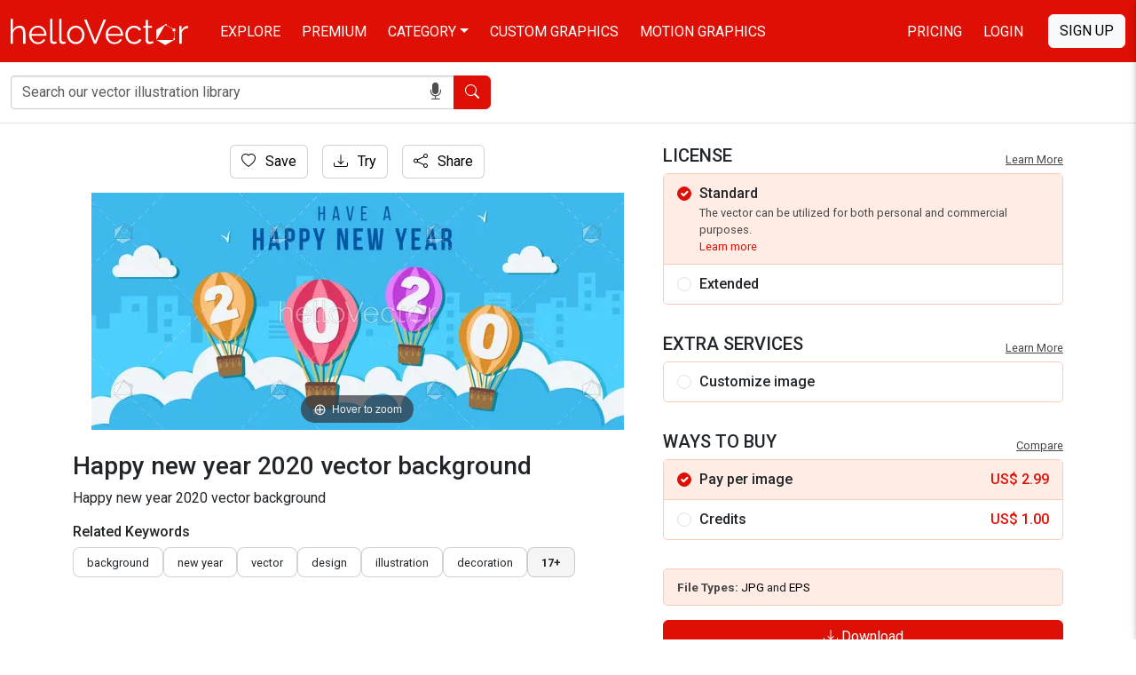

--- FILE ---
content_type: text/html; charset=UTF-8
request_url: https://www.hellovector.com/vector-graphics/happy-new-year-2020-vector-background
body_size: 9246
content:
<!DOCTYPE html>
<html lang="en">
<head>
<meta charset="utf-8">
<meta name="viewport" content="width=device-width,initial-scale=1, maximum-scale=1, user-scalable=0">
<!-- SEO START -->
<title>Happy new year 2020 vector background - Download Graphics & Vectors</title>
<meta name="description" content="Download Happy new year 2020 vector background. You can also customize this just the way you like it. #HV000002598">
<link rel="canonical" href="https://www.hellovector.com/vector-graphics/happy-new-year-2020-vector-background" />
<meta property="og:locale" content="en_US" />
<meta property="og:type" content="product" />
<meta property="og:title" content="Happy new year 2020 vector background - Download Graphics & Vectors" />
<meta property="og:description" content="Download Happy new year 2020 vector background. You can also customize this just the way you like it. #HV000002598" />
<meta property="og:url" content="https://www.hellovector.com/vector-graphics/happy-new-year-2020-vector-background" />
<meta property="og:site_name" content="Hello Vector" />
<meta property="og:image" content="https://assets.hellovector.com/product-images/b_2598.jpg" />
<meta property="og:image:width" content="1024" />
<meta property="og:image:height" content="455" />
<meta name="twitter:card" content="summary" />
<meta name="twitter:description" content="Download Happy new year 2020 vector background. You can also customize this just the way you like it. #HV000002598" />
<meta name="twitter:title" content="Happy new year 2020 vector background - Download Graphics & Vectors" />
<meta name="twitter:image" content="https://assets.hellovector.com/product-images/b_2598.jpg" />
<meta name="twitter:site" content="@Hello_Vector" />
<!-- SEO END -->
<link rel="dns-prefetch" href="//d36lty2xa4smx3.cloudfront.net" />
<link rel="dns-prefetch" href="//assets.hellovector.com" />
<link rel="preconnect" href="https://d36lty2xa4smx3.cloudfront.net" />
<link rel="preload" href="https://assets.hellovector.com/product-images/p_2598.jpg" as="image"><link rel="preconnect" href="https://fonts.googleapis.com">
<link rel="preconnect" href="https://fonts.gstatic.com" crossorigin>
<link href="https://fonts.googleapis.com/css2?family=Roboto:wght@300;400;500;700&display=swap" rel="stylesheet" media="print" onload="this.onload=null;this.removeAttribute('media');">
<noscript>
<link href="https://fonts.googleapis.com/css2?family=Roboto:wght@300;400;500;700&display=swap" rel="stylesheet">
</noscript>
<style type="text/css">
@font-face{font-display:swap;font-family:bootstrap-icons;src:url("https://www.hellovector.com/assets/v4/fonts/bootstrap-icons.woff2?24e3eb84d0bcaf83d77f904c78ac1f4") format("woff2"),url("https://www.hellovector.com/assets/v4/fonts/bootstrap-icons.woff?24e3eb84d0bcaf83d77f904c78ac1f4") format("woff")}
</style>
<link type="text/css" href="https://d36lty2xa4smx3.cloudfront.net/product-images/assets/v5/style.css" rel="stylesheet">
<link href="https://www.hellovector.com/assets/magiczoomplus/magiczoomplus.min.css" rel="stylesheet" media="print" onload="this.onload=null;this.removeAttribute('media');"><noscript><link href="https://www.hellovector.com/assets/magiczoomplus/magiczoomplus.min.css" rel="stylesheet"></noscript>
<link type="text/css" href="https://www.hellovector.com/assets/v4/css/main.css" rel="stylesheet">
<!-- Favicon Start -->
<link href="https://www.hellovector.com/assets/icons/favicon.ico" rel="shortcut icon" type="image/x-icon"/>
<link rel="apple-touch-icon" sizes="57x57" href="https://www.hellovector.com/assets/icons/apple-icon-57x57.png">
<link rel="apple-touch-icon" sizes="60x60" href="https://www.hellovector.com/assets/icons/apple-icon-60x60.png">
<link rel="apple-touch-icon" sizes="72x72" href="https://www.hellovector.com/assets/icons/apple-icon-72x72.png">
<link rel="apple-touch-icon" sizes="76x76" href="https://www.hellovector.com/assets/icons/apple-icon-76x76.png">
<link rel="apple-touch-icon" sizes="114x114" href="https://www.hellovector.com/assets/icons/apple-icon-114x114.png">
<link rel="apple-touch-icon" sizes="120x120" href="https://www.hellovector.com/assets/icons/apple-icon-120x120.png">
<link rel="apple-touch-icon" sizes="144x144" href="https://www.hellovector.com/assets/icons/apple-icon-144x144.png">
<link rel="apple-touch-icon" sizes="152x152" href="https://www.hellovector.com/assets/icons/apple-icon-152x152.png">
<link rel="apple-touch-icon" sizes="180x180" href="https://www.hellovector.com/assets/icons/apple-icon-180x180.png">
<link rel="icon" type="image/png" sizes="192x192"  href="https://www.hellovector.com/assets/icons/android-icon-192x192.png">
<link rel="icon" type="image/png" sizes="32x32" href="https://www.hellovector.com/assets/icons/favicon-32x32.png">
<link rel="icon" type="image/png" sizes="96x96" href="https://www.hellovector.com/assets/icons/favicon-96x96.png">
<link rel="icon" type="image/png" sizes="16x16" href="https://www.hellovector.com/assets/icons/favicon-16x16.png">
<!-- Favicon End -->
<meta name="theme-color" content="#de1005">
<meta name="msapplication-navbutton-color" content="#de1005">
<meta name="apple-mobile-web-app-status-bar-style" content="#de1005">
<script>var _base_url = "https://www.hellovector.com/";</script>
<!-- Google Tag Manager -->
<script defer>(function(w,d,s,l,i){w[l]=w[l]||[];w[l].push({'gtm.start':
new Date().getTime(),event:'gtm.js'});var f=d.getElementsByTagName(s)[0],
j=d.createElement(s),dl=l!='dataLayer'?'&l='+l:'';j.async=true;defer=true;j.src=
'https://www.googletagmanager.com/gtm.js?id='+i+dl;f.parentNode.insertBefore(j,f);
})(window,document,'script','dataLayer','GTM-T8R39ZR');</script>
<!-- End Google Tag Manager -->
</head>
<body itemscope itemtype="http://schema.org/WebPage" class=" ">
<!-- Google Tag Manager (noscript) -->
<noscript><iframe src="https://www.googletagmanager.com/ns.html?id=GTM-T8R39ZR"
height="0" width="0" style="display:none;visibility:hidden"></iframe></noscript>
<!-- End Google Tag Manager (noscript) -->
<header class="site-header navbar navbar-expand-md navbar-dark fixed-top bd-navbar" role="banner" itemscope itemtype="http://schema.org/WPHeader">
    <nav class="container-xxl flex-wrap flex-md-nowrap" aria-label="Main navigation" role="navigation">
      
      <div class="navbar-header" itemscope itemtype="http://schema.org/Organization"> <a itemprop="url" class="navbar-brand" href="https://www.hellovector.com/"><img src="https://www.hellovector.com/assets/v2/images/hellovector-logo.svg" alt="Hello Vector" width="200" height="30" itemprop="logo" />
        
      </a> </div>
  
      <div class="h-m-menu">
      <div class="h-m-c me-3 ps-1 pe-1 s-nav-link"><i class="bi bi-search"></i></div>
      <div class="h-m-c ps-1 m-nav-link"><i class="bi bi-list"></i></div>
      
      </div>
  
      <div class="collapse navbar-collapse" id="bdNavbar">
        <ul class="navbar-nav flex-row flex-wrap bd-navbar-nav pt-2 py-md-0" itemscope itemtype="http://schema.org/SiteNavigationElement">
          <li class="nav-item col-6 col-md-auto">
            <a class="nav-link" href="https://www.hellovector.com/free-vectors" itemprop="url"><span itemprop="name">Explore</span></a>
          </li>
          <li class="nav-item col-6 col-md-auto">
            <a class="nav-link" href="https://www.hellovector.com/premium-vectors" itemprop="url"><span itemprop="name">Premium</span></a>
          </li>
          <li class="nav-item col-6 col-md-auto dropdown mega-menu">
            <a class="nav-link dropdown-toggle" href="#" itemprop="url" aria-expanded="true" data-bs-toggle="dropdown" data-bs-display="static"><span itemprop="name">Category</span></a>
          	<ul class="dropdown-menu animated--grow-in">
            	
                					<li><a itemprop="url" href="https://www.hellovector.com/category/aboriginal" class="dropdown-item"><span itemprop="name">
					  Aboriginal Art					  </span></a></li>
										<li><a itemprop="url" href="https://www.hellovector.com/category/abstract-art" class="dropdown-item"><span itemprop="name">
					  Abstract Art					  </span></a></li>
										<li><a itemprop="url" href="https://www.hellovector.com/category/background" class="dropdown-item"><span itemprop="name">
					  Background					  </span></a></li>
										<li><a itemprop="url" href="https://www.hellovector.com/category/3d-graphics" class="dropdown-item"><span itemprop="name">
					  3D Graphics					  </span></a></li>
										<li><a itemprop="url" href="https://www.hellovector.com/category/cartoon" class="dropdown-item"><span itemprop="name">
					  Cartoons					  </span></a></li>
										<li><a itemprop="url" href="https://www.hellovector.com/category/tee-shirts-designs" class="dropdown-item"><span itemprop="name">
					  Tee graphics					  </span></a></li>
										<li><a itemprop="url" href="https://www.hellovector.com/category/web" class="dropdown-item"><span itemprop="name">
					  Web graphics					  </span></a></li>
										<li><a itemprop="url" href="https://www.hellovector.com/category/infographics" class="dropdown-item"><span itemprop="name">
					  Infographics					  </span></a></li>
										<li><a itemprop="url" href="https://www.hellovector.com/category/icons" class="dropdown-item"><span itemprop="name">
					  Icons					  </span></a></li>
										<li><a itemprop="url" href="https://www.hellovector.com/category/logos" class="dropdown-item"><span itemprop="name">
					  Logo					  </span></a></li>
										<li><a itemprop="url" href="https://www.hellovector.com/category/animals" class="dropdown-item"><span itemprop="name">
					  Animals					  </span></a></li>
										<li><a itemprop="url" href="https://www.hellovector.com/category/nature" class="dropdown-item"><span itemprop="name">
					  Nature					  </span></a></li>
										<li><a itemprop="url" href="https://www.hellovector.com/category/travel" class="dropdown-item"><span itemprop="name">
					  Travel					  </span></a></li>
										<li><a itemprop="url" href="https://www.hellovector.com/category/healthcare-and-medical" class="dropdown-item"><span itemprop="name">
					  Health/Fitness					  </span></a></li>
										<li><a itemprop="url" href="https://www.hellovector.com/search/technology" class="dropdown-item"><span itemprop="name">
					  Technology					  </span></a></li>
										<li><a itemprop="url" href="https://www.hellovector.com/category/plants-and-flowers" class="dropdown-item"><span itemprop="name">
					  Plants/Flowers					  </span></a></li>
										<li><a itemprop="url" href="https://www.hellovector.com/category/map" class="dropdown-item"><span itemprop="name">
					  Map					  </span></a></li>
										<li><a itemprop="url" href="https://www.hellovector.com/category/quotation" class="dropdown-item"><span itemprop="name">
					  Quotation					  </span></a></li>
					            </ul>
          </li>
          <li class="nav-item col-6 col-md-auto" id="h_order-artwork">
            <a class="nav-link" href="https://www.hellovector.com/order-artwork" itemprop="url"><span itemprop="name">Custom Graphics</span></a>
          </li>
           <li class="nav-item col-6 col-md-auto">
            <a class="nav-link" href="https://www.hellovector.com/motion-graphics" itemprop="url"><span itemprop="name">Motion Graphics</span></a>
          </li>
          
        </ul>
  
        <hr class="d-md-none text-white-50">
  
        <ul class="navbar-nav flex-row flex-wrap ms-md-auto">
          <li class="nav-item col-6 col-md-auto">
            <a class="nav-link" href="https://www.hellovector.com/pricing">Pricing</a>
          </li>
          
                    <li class="nav-item col-6 col-md-auto">
            <a id="initLogin" class="nav-link re-changer" href="#" data-target="#r-login" data-bs-toggle="modal" data-bs-target="#myLoginModal">Login</a>
          </li>
                  </ul>
                <a id="initRegister" class="btn btn-light d-lg-inline-block my-2 my-md-0 ms-md-3 text-uppercase re-changer" data-target="#r-register" data-bs-toggle="modal" data-bs-target="#myLoginModal" href="#">Sign Up</a>
              </div>
    </nav>
    
</header>
    
  <section class="inner-banner"></section>
  <form role="search" id="siteSearchForm" class="inner-menu navbar-form navbar-search" method="get" action="https://www.hellovector.com/search">
  	<div class="container-xxl">
	  <div class="form-group">
		<div class="input-group input-group-md">
		  <div class="icon-addon addon-md">
			<input type="text" autocomplete="off" id="illustration" class="form-control" placeholder="Search our vector illustration library" name="q" value="">
			<span id="onDictation" class="hellovector-microphone bi bi-mic-fill" onClick="startDictation();"></span> </div>
		  <span class="input-group-btn">
		  <button type="submit" class="btn btn-red"><span class="bi bi-search"></span> <span class="sr-only">Search</span></button>
		  </span> </div>
	  </div></div>
	</form>
    <div class="product-wrapper">
<div class="product-base">
  <div class="container">
    <nav aria-label="breadcrumb" class="sr-only">
      <ol class="breadcrumb" itemscope itemtype="https://schema.org/BreadcrumbList">
        <li class="breadcrumb-item" itemprop="itemListElement" itemscope itemtype="https://schema.org/ListItem"><a itemprop="item" href="https://www.hellovector.com/"><span itemprop="name">Home</span></a>
          <meta itemprop="position" content="1" />
        </li>
        <li class="breadcrumb-item" itemprop="itemListElement" itemscope itemtype="https://schema.org/ListItem"><a itemprop="item" href="https://www.hellovector.com/category/background"><span itemprop="name">Background</span></a>
          <meta itemprop="position" content="2" />
        </li>
        <li class="breadcrumb-item active" aria-current="page" itemprop="itemListElement" itemscope itemtype="https://schema.org/ListItem"><span itemprop="name">Happy new year 2020 vector background</span>
          <meta itemprop="position" content="3" />
        </li>
      </ol>
    </nav>
        <div class="single-product">
      <div class="row" itemscope itemtype="http://schema.org/Product">
        <div class="col-xl-7 col-lg-6">
                    <div class="product-card mb-4 w-100">
            <div class="product-card-body mb-4 text-center">
              <div class="qv-buttons">
              	<div class="trythis favbutton">
                	<div class="fav-single">
                                                 <a aria-label="Login" data-bs-target="#myLoginModal" data-bs-toggle="modal" href="#" class="add-favourite btn btn-light"><i class="bi bi-heart" aria-hidden="true"></i> Save</a>
								                      </div>
                </div>
                <div class="trythis ms-3">
                	                    	<a aria-label="Login" data-bs-target="#myLoginModal" data-bs-toggle="modal" href="#" class="add-favourite btn btn-light"><i class="bi bi-download" aria-hidden="true"></i> Try</a>
                                    </div>
                <div class="trythis ms-3 btn-share-image">
                	<button class="btn btn-light"><i class="bi bi-share"></i> Share</button>
                    <div class="social-share-single">
                <ul>
                  <li><a aria-label="Share in Facebook" class="s-s-facebook image-share" data-url="https://www.facebook.com/sharer/sharer.php?u=https%3A%2F%2Fwww.hellovector.com%2Fvector-graphics%2Fhappy-new-year-2020-vector-background" href="#"><i class="bi-facebook"></i></a></li>
                  <li><a aria-label="Share in Twitter" class="s-s-twitter image-share" data-url="https://twitter.com/intent/tweet?text=Happy+new+year+2020+vector+background&url=https%3A%2F%2Fwww.hellovector.com%2Fvector-graphics%2Fhappy-new-year-2020-vector-background" href="#"><i class="bi-twitter-x"></i></a></li>
                  <li><a aria-label="Share in Pinterest" class="s-s-pinterest" href="javascript:pinIt();"><i class="bi-pinterest"></i></a></li>
                  <li><a aria-label="Share in LinkedIn" class="s-s-linkedin image-share" data-url="http://www.linkedin.com/shareArticle?mini=true&title=Happy+new+year+2020+vector+background&url=https%3A%2F%2Fwww.hellovector.com%2Fvector-graphics%2Fhappy-new-year-2020-vector-background&summary=Happy+new+year+2020+vector+background" href="#"><i class="bi-linkedin"></i></a></li>
                  
                  <li><a aria-label="Share in WhatsApp" class="s-s-whatsapp image-share" data-url="https://api.whatsapp.com/send?text=https%3A%2F%2Fwww.hellovector.com%2Fvector-graphics%2Fhappy-new-year-2020-vector-background" href="#"><i class="bi-whatsapp"></i></a></li>
                  
                  <li><a aria-label="Share via Email" class="s-s-envelope" href="mailto:?subject=Please visit this link https://www.hellovector.com/vector-graphics/happy-new-year-2020-vector-background&body=Hey Buddy!, I found this image for you: 'Happy new year 2020 vector background'. Here is the website link: https://www.hellovector.com/vector-graphics/happy-new-year-2020-vector-background. Thank you."><i class="bi-envelope-fill"></i></a></li>
                  
                </ul>
              </div>
                </div>
              </div>
              <div class="product-page-image" style="max-width:600px;aspect-ratio:600/267"> <a class="MagicZoom" href="https://assets.hellovector.com/product-images/b_2598.jpg"><img class="strech_width" alt="Happy new year 2020 vector background" src="https://assets.hellovector.com/product-images/p_2598.jpg" itemprop="image" width="100%" height="100%" /></a></div>
              
              
            </div>
            <div class="single-product-details">
            <h1 class="product-title" itemprop="name">
              Happy new year 2020 vector background            </h1>
            <meta itemprop="mpn" content="2598" />
            <meta itemprop="sku" content="HV000002598" />
            <div itemprop="brand" itemtype="https://schema.org/Brand" itemscope>
                <meta itemprop="name" content="Hello Vector" />
            </div>
            
            
            
             
            <div class="product-description">
              <p itemprop="description">
                Happy new year 2020 vector background              </p>
            </div>
            <div class="tags">
              <h2 class="choose-license">Related Keywords</h2>
                            <div class="tag-list">
                                    <a href="https://www.hellovector.com/search/background" class="">
					  Background                    </a>
                    
                                        <a href="https://www.hellovector.com/search/new-year" class="">
					  New Year                    </a>
                    
                                        <a href="https://www.hellovector.com/search/vector" class="">
					  vector                    </a>
                    
                                        <a href="https://www.hellovector.com/search/design" class="">
					  design                    </a>
                    
                                        <a href="https://www.hellovector.com/search/illustration" class="">
					  illustration                    </a>
                    
                                        <a href="https://www.hellovector.com/search/decoration" class="">
					  decoration                    </a>
                    
                                        <a href="https://www.hellovector.com/search/decorative" class="hide rm-hide">
					  decorative                    </a>
                    
                                        <a href="https://www.hellovector.com/search/wallpaper" class="hide rm-hide">
					  wallpaper                    </a>
                    
                                        <a href="https://www.hellovector.com/search/balloon" class="hide rm-hide">
					  balloon                    </a>
                    
                                        <a href="https://www.hellovector.com/search/festive" class="hide rm-hide">
					  festive                    </a>
                    
                                        <a href="https://www.hellovector.com/search/season" class="hide rm-hide">
					  season                    </a>
                    
                                        <a href="https://www.hellovector.com/search/holiday" class="hide rm-hide">
					  holiday                    </a>
                    
                                        <a href="https://www.hellovector.com/search/party" class="hide rm-hide">
					  party                    </a>
                    
                                        <a href="https://www.hellovector.com/search/event" class="hide rm-hide">
					  event                    </a>
                    
                                        <a href="https://www.hellovector.com/search/celebrate" class="hide rm-hide">
					  celebrate                    </a>
                    
                                        <a href="https://www.hellovector.com/search/hot-air-balloon" class="hide rm-hide">
					  hot air balloon                    </a>
                    
                                        <a href="https://www.hellovector.com/search/celebration-happy" class="hide rm-hide">
					  celebration happy                    </a>
                    
                                        <a href="https://www.hellovector.com/search/2020" class="hide rm-hide">
					  2020                    </a>
                    
                                        <a href="https://www.hellovector.com/search/2020-greeting-card" class="hide rm-hide">
					  2020 greeting card                    </a>
                    
                                        <a href="https://www.hellovector.com/search/happy-new-year" class="hide rm-hide">
					  happy new year                    </a>
                    
                                        <a href="https://www.hellovector.com/search/2020-wallpaper" class="hide rm-hide">
					  2020 wallpaper                    </a>
                    
                                        <a href="https://www.hellovector.com/search/new-year-banner" class="hide rm-hide">
					  new year banner                    </a>
                    
                                        <a href="https://www.hellovector.com/search/new-year-facebook-banner" class="hide rm-hide">
					  new year facebook banner                    </a>
                    
                    					<a href="#" class="readmore"><span class="expand">17+</span><span class="less">Show less</span></a>
					              </div>
                          </div>
            <div itemprop="offers" itemscope itemtype="http://schema.org/Offer">
              <link itemprop="availability" href="http://schema.org/InStock"/>
              <meta itemprop="priceCurrency" content="USD" />
              <meta itemprop="url" content="https://www.hellovector.com/vector-graphics/happy-new-year-2020-vector-background" />
              <meta itemprop="priceValidUntil" content="2026-01-31" />
              <meta itemprop="price" content="1.00" />
            </div>
                        
          </div>
          </div>
          
        </div>
        <div class="col-xl-5 col-lg-6">
          <div class="single-card form-download">
          	           	
          	<h3>License <a href="https://www.hellovector.com/page/license-information" target="_blank" rel="noopener" title="Learn more about image license">Learn More</a></h3>
          	<div class="form-license">
          	 <div class="form-check-l active">
                  <input class="form-check-input" data-cuprice="6.99" data-cucredit="5.00" data-price="2.99" data-credit="1.00" type="radio" name="license_type" value="1" id="license_type1" checked="checked" />
                  <label class="form-check-label" for="license_type1"><span class="ltype">Standard</span>
                  <span class="ldetails">The vector can be utilized for both personal and commercial purposes.<br /> <a href="https://www.hellovector.com/page/license-information#standard" target="_blank" rel="noopener" title="Learn more about standard license">Learn more</a></span>
                  </label>
             </div>
             <div class="form-check-l extended b-bottom">
                  <input class="form-check-input" data-price="19.99" data-credit="15.00" type="radio" name="license_type" value="2" id="license_type2">
                  <label class="form-check-label" for="license_type2"><span class="ltype">Extended</span>
                  <span class="ldetails">There are no restrictions on the number of reproductions or impressions.<br /> <a href="https://www.hellovector.com/page/license-information#extended" target="_blank" rel="noopener" title="Learn more about extended license">Learn more</a></span>
                  </label>
             </div>
                          </div>
             
            <h3>Extra Services <a href="https://www.hellovector.com/page/terms-and-conditions" target="_blank" rel="noopener" title="Learn more about terms and conditions">Learn More</a></h3>
            <div class="form-license">
            	<div class="form-check-l">
                  <input class="form-check-input" type="checkbox" name="customization"  id="customControlAutosizing2" value="1" />
                  <label class="form-check-label" for="customControlAutosizing2"><span class="ltype">Customize image</span>
                  <span class="ldetails">Change elements, text and colors in the design. <a href="https://www.hellovector.com/page/terms-and-conditions" target="_blank" rel="noopener" title="Learn more about customization">Learn more</a></span>
                  </label>
             </div>
             
            </div>
            
            <h3>Ways to Buy <a href="https://www.hellovector.com/pricing" target="_blank">Compare</a></h3>
            <div class="form-license">
          	 <div class="form-check-l active">
                  <input class="form-check-input" type="radio" name="buyingtype" value="1" id="buyingtype1" checked="checked" />
                  <label class="form-check-label" for="buyingtype1"><span class="ltype">Pay per image</span>
                  <span class="lprice">US$ <em id="ppi">2.99</em></span>
                  </label>
             </div>
             <div class="form-check-l">
                  <input class="form-check-input" type="radio" name="buyingtype" value="2" id="buyingtype2" >
                  <label class="form-check-label" for="buyingtype2"><span class="ltype">Credits</span>
                  <span class="lprice">US$ <em id="ppc">1.00</em></span>
                  <span class="ldetails">
                                    Pay using pre-paid credits to save more. 
                                    <a href="https://www.hellovector.com/pricing" target="_blank" rel="noopener" title="Learn more about pricing">Learn more</a>
                  </span>
                  </label>
             </div>
             
             </div>
            
            <div class="form-group customization-group">
                <label for="txtcustomize" class="customization-label">Please give us brief about the customization you want.</label>
                <textarea id="txtcustomize" class="form-control customization-control" placeholder="Write your description in brief here..." name="txtcustomize"></textarea>
            </div>
            
            <div class="available-filetypes">
            <strong>File Types: </strong> <em>jpg</em> and <em>eps</em>                         </div>
                            <a aria-label="Login" data-bs-target="#myLoginModal" data-bs-toggle="modal" href="#" class="btn btn-red w-100"><i class="bi bi-download" aria-hidden="true"></i> Download</a>
                        
                      </div>
          
        </div>
        
      </div>
    </div>
   
     </div>
</div>
<div class="container-fluid sp-ads">
<ins class="adsbygoogle"
     style="display:block"
     data-ad-client="ca-pub-5729762370645094"
     data-ad-slot="2662170473"
     data-ad-format="auto"
     data-full-width-responsive="true"></ins>
</div>
  <div class="container-fluid">
  
        <div class="smiliar-wrapper">
      <h3>Similar Vector Graphics</h3>
      <p>See more similar creative contents</p>
      <div class="similar-products">
        <div class="gallery norgall">
          <section class="assets simplify-search gi-bricks" id="assets">
                        <article class="mosaic-asset premium" data-max-height="100.5" data-max-width="225" data-slot="1" data-asset="0"> 
            <img width="450" height="201" alt="Happy new year 2020 vector background with food icons" class="lazy" data-src="https://assets.hellovector.com/product-images/s_2600.jpg" src="[data-uri]" />
              <div class="mosaic-overlay"> <a class="mosaic-link" href="https://www.hellovector.com/vector-graphics/happy-new-year-2020-vector-background-with-food-icons">Happy new year 2020 vector background with food icons</a>
                <div class="mosaic-actions">
                	
        </div>
              </div>
            </article>
                        <article class="mosaic-asset premium" data-max-height="100.5" data-max-width="225" data-slot="2" data-asset="1"> 
            <img width="450" height="201" alt="Happy new year 2020 vector background with food icons" class="lazy" data-src="https://assets.hellovector.com/product-images/s_2602.jpg" src="[data-uri]" />
              <div class="mosaic-overlay"> <a class="mosaic-link" href="https://www.hellovector.com/vector-graphics/happy-new-year-2020-vector-background-with-food-icons-2">Happy new year 2020 vector background with food icons</a>
                <div class="mosaic-actions">
                	
        </div>
              </div>
            </article>
                        <article class="mosaic-asset premium" data-max-height="100.5" data-max-width="225" data-slot="3" data-asset="2"> 
            <img width="450" height="201" alt="Happy new year 2020 vector background" class="lazy" data-src="https://assets.hellovector.com/product-images/s_2608.jpg" src="[data-uri]" />
              <div class="mosaic-overlay"> <a class="mosaic-link" href="https://www.hellovector.com/vector-graphics/happy-new-year-2020-vector-background-1">Happy new year 2020 vector background</a>
                <div class="mosaic-actions">
                	
        </div>
              </div>
            </article>
                        <article class="mosaic-asset premium" data-max-height="100.5" data-max-width="225" data-slot="4" data-asset="3"> 
            <img width="450" height="201" alt="Happy new year 2020 vector background" class="lazy" data-src="https://assets.hellovector.com/product-images/s_2609.jpg" src="[data-uri]" />
              <div class="mosaic-overlay"> <a class="mosaic-link" href="https://www.hellovector.com/vector-graphics/happy-new-year-2020-vector-background-2">Happy new year 2020 vector background</a>
                <div class="mosaic-actions">
                	
        </div>
              </div>
            </article>
                        <article class="mosaic-asset premium" data-max-height="225" data-max-width="225" data-slot="5" data-asset="4"> 
            <img width="450" height="450" alt="Happy new year 2020 background" class="lazy" data-src="https://assets.hellovector.com/product-images/s_2590.jpg" src="[data-uri]" />
              <div class="mosaic-overlay"> <a class="mosaic-link" href="https://www.hellovector.com/vector-graphics/happy-new-year-2020-background">Happy new year 2020 background</a>
                <div class="mosaic-actions">
                	
        </div>
              </div>
            </article>
                        <article class="mosaic-asset premium" data-max-height="100.5" data-max-width="225" data-slot="6" data-asset="5"> 
            <img width="450" height="201" alt="New year 2020 wallpaper" class="lazy" data-src="https://assets.hellovector.com/product-images/s_2591.jpg" src="[data-uri]" />
              <div class="mosaic-overlay"> <a class="mosaic-link" href="https://www.hellovector.com/vector-graphics/new-year-2020-wallpaper">New year 2020 wallpaper</a>
                <div class="mosaic-actions">
                	
        </div>
              </div>
            </article>
                        <article class="mosaic-asset premium" data-max-height="100.5" data-max-width="225" data-slot="7" data-asset="6"> 
            <img width="450" height="201" alt="Golden new year 2020 wallpaper" class="lazy" data-src="https://assets.hellovector.com/product-images/s_2592.jpg" src="[data-uri]" />
              <div class="mosaic-overlay"> <a class="mosaic-link" href="https://www.hellovector.com/vector-graphics/golden-new-year-2020-wallpaper">Golden new year 2020 wallpaper</a>
                <div class="mosaic-actions">
                	
        </div>
              </div>
            </article>
                        <article class="mosaic-asset premium" data-max-height="100.5" data-max-width="225" data-slot="8" data-asset="7"> 
            <img width="450" height="201" alt="Happy new year 2020 background" class="lazy" data-src="https://assets.hellovector.com/product-images/s_2593.jpg" src="[data-uri]" />
              <div class="mosaic-overlay"> <a class="mosaic-link" href="https://www.hellovector.com/vector-graphics/happy-new-year-2020-background-3">Happy new year 2020 background</a>
                <div class="mosaic-actions">
                	
        </div>
              </div>
            </article>
                        <article class="mosaic-asset premium" data-max-height="100.5" data-max-width="225" data-slot="9" data-asset="8"> 
            <img width="450" height="201" alt="Happy new year 2020 greeting card" class="lazy" data-src="https://assets.hellovector.com/product-images/s_2594.jpg" src="[data-uri]" />
              <div class="mosaic-overlay"> <a class="mosaic-link" href="https://www.hellovector.com/vector-graphics/happy-new-year-2020-greeting-card-2">Happy new year 2020 greeting card</a>
                <div class="mosaic-actions">
                	
        </div>
              </div>
            </article>
                        <article class="mosaic-asset premium" data-max-height="100.5" data-max-width="225" data-slot="10" data-asset="9"> 
            <img width="450" height="201" alt="Happy new year 2020 background" class="lazy" data-src="https://assets.hellovector.com/product-images/s_2595.jpg" src="[data-uri]" />
              <div class="mosaic-overlay"> <a class="mosaic-link" href="https://www.hellovector.com/vector-graphics/happy-new-year-2020-background-2">Happy new year 2020 background</a>
                <div class="mosaic-actions">
                	
        </div>
              </div>
            </article>
                        <article class="mosaic-asset premium" data-max-height="225" data-max-width="225" data-slot="11" data-asset="10"> 
            <img width="450" height="450" alt="New year 2020 wallpaper" class="lazy" data-src="https://assets.hellovector.com/product-images/s_2596.jpg" src="[data-uri]" />
              <div class="mosaic-overlay"> <a class="mosaic-link" href="https://www.hellovector.com/vector-graphics/new-year-2020-wallpaper-1">New year 2020 wallpaper</a>
                <div class="mosaic-actions">
                	
        </div>
              </div>
            </article>
                        <article class="mosaic-asset free" data-max-height="150.5" data-max-width="225" data-slot="12" data-asset="11"> 
            <img width="450" height="301" alt="Golden new year 2020 wallpaper" class="lazy" data-src="https://assets.hellovector.com/product-images/s_2597.jpg" src="[data-uri]" />
              <div class="mosaic-overlay"> <a class="mosaic-link" href="https://www.hellovector.com/vector-graphics/golden-new-year-2020-wallpaper-1">Golden new year 2020 wallpaper</a>
                <div class="mosaic-actions">
                	
        </div>
              </div>
            </article>
                      </section>
        </div>
      </div>
    </div>
        
    <div class="borowse-all text-center mt-4">
    <a class="btn btn-red btn-fat text-uppercase" href="https://www.hellovector.com/category/background">Browse all Background</a>
    </div>
  </div>
</div>

<section class="premium-project pt-0 pb-0">
  <div class="container">
    <div class="cust-art">
    <div class="cud-img"><img width="648" height="180" class="lazy" src="[data-uri]" data-src="https://assets.hellovector.com/product-images/assets/img/custom-design.png" alt="Custom graphic design" /></div>
            <div class="cud-info">
            
            <h2>Custom graphic design</h2>
        	<p>It's like you working with your personal graphic designing team!</p>
            <a href="https://www.hellovector.com/order-artwork" class="btn btn-red btn-fat text-uppercase">Order Now</a> </div>
            
            </div>
  </div>
</section>
<section class="home-category">
  <div class="container">
    <h3 class="section-title mb-3">Popular vector image categories</h3>
    <div class="row" role="navigation" itemscope itemtype="http://schema.org/SiteNavigationElement">
      <div class="col-6 col-sm-6 col-md-3">
        <ul class="footer_about">
          <li><a itemprop="url" href="https://www.hellovector.com/category/abstract-art"><span itemprop="name">Abstract Art</span></a></li>
          <li><a itemprop="url" href="https://www.hellovector.com/category/aboriginal"><span itemprop="name">Aboriginal Art</span></a></li>
          <li><a itemprop="url" href="https://www.hellovector.com/search/animals"><span itemprop="name">Animals/Wildlife</span></a></li>
          <li><a itemprop="url" href="https://www.hellovector.com/search/clip-art"><span itemprop="name">Clip Arts</span></a></li>
          <li><a itemprop="url" href="https://www.hellovector.com/category/background"><span itemprop="name">Backgrounds/Textures</span></a></li>
          <li><a itemprop="url" href="https://www.hellovector.com/search/beauty"><span itemprop="name">Beauty/Fashion</span></a></li>
          <li><a itemprop="url" href="https://www.hellovector.com/search/building"><span itemprop="name">Buildings/Landmarks</span></a></li>
          <li><a itemprop="url" href="https://www.hellovector.com/category/business"><span itemprop="name">Business/Finance</span></a></li>
          <li><a itemprop="url" href="https://www.hellovector.com/search/infographic"><span itemprop="name">Infographic</span></a></li>
          <li><a itemprop="url" href="https://www.hellovector.com/search/logo-design"><span itemprop="name">Logo</span></a></li>
          <li><a itemprop="url" href="https://www.hellovector.com/search/science"><span itemprop="name">Science</span></a></li>
        </ul>
      </div>
      <div class="col-6 col-sm-6 col-md-3">
        <ul class="footer_about">
          <li><a itemprop="url" href="https://www.hellovector.com/search/thanksgiving"><span itemprop="name">Thanksgiving</span></a></li>
          <li><a itemprop="url" href="https://www.hellovector.com/search/christmas"><span itemprop="name">Christmas</span></a></li>
          <li><a itemprop="url" href="https://www.hellovector.com/search/happy-new-year"><span itemprop="name">New Year</span></a></li>
          <li><a itemprop="url" href="https://www.hellovector.com/search/halloween"><span itemprop="name">Halloween</span></a></li>
          <li><a itemprop="url" href="https://www.hellovector.com/search/valentine"><span itemprop="name">Valentine's Day</span></a></li>
          <li><a itemprop="url" href="https://www.hellovector.com/search/womens-day"><span itemprop="name">Women's Day</span></a></li>
          <li><a itemprop="url" href="https://www.hellovector.com/search/mothers-day"><span itemprop="name">Mother's Day</span></a></li>
          <li><a itemprop="url" href="https://www.hellovector.com/search/labor-day"><span itemprop="name">Labour Day</span></a></li>
          <li><a itemprop="url" href="https://www.hellovector.com/search/fathers-day"><span itemprop="name">Father's Day</span></a></li>
          <li><a itemprop="url" href="https://www.hellovector.com/search/yoga"><span itemprop="name">Yoga Day</span></a></li>
        </ul>
      </div>
      <div class="col-6 col-sm-6 col-md-3">
        <ul class="footer_about">
          <li><a itemprop="url" href="https://www.hellovector.com/category/tee-shirts-designs"><span itemprop="name">Tee graphics</span></a></li>
          <li><a itemprop="url" href="https://www.hellovector.com/search/home"><span itemprop="name">Interiors</span></a></li>
          <li><a itemprop="url" href="https://www.hellovector.com/category/web"><span itemprop="name">Web graphics</span></a></li>
          <li><a itemprop="url" href="https://www.hellovector.com/category/nature"><span itemprop="name">Nature</span></a></li>
          <li><a itemprop="url" href="https://www.hellovector.com/search/object"><span itemprop="name">Objects</span></a></li>
          <li><a itemprop="url" href="https://www.hellovector.com/category/icons"><span itemprop="name">Icons</span></a></li>
          <li><a itemprop="url" href="https://www.hellovector.com/search/people"><span itemprop="name">People</span></a></li>
          <li><a itemprop="url" href="https://www.hellovector.com/category/cartoon"><span itemprop="name">Cartoons</span></a></li>
          <li><a itemprop="url" href="https://www.hellovector.com/category/plants-and-flowers"><span itemprop="name">Plants/Flowers</span></a></li>
          <li><a itemprop="url" href="https://www.hellovector.com/search/birthday-card"><span itemprop="name">Birthday Cards</span></a></li>
                  </ul>
      </div>
      <div class="col-6 col-sm-6 col-md-3">
        <ul class="footer_about">
          <li><a itemprop="url" href="https://www.hellovector.com/search/baobab-tree"><span itemprop="name">Baobab Tree</span></a></li>
          <li><a itemprop="url" href="https://www.hellovector.com/category/education"><span itemprop="name">Education</span></a></li>
          <li><a itemprop="url" href="https://www.hellovector.com/search/food"><span itemprop="name">Food and Drink</span></a></li>
          <li><a itemprop="url" href="https://www.hellovector.com/category/healthcare-and-medical"><span itemprop="name">Healthcare/Medical</span></a></li>
          <li><a itemprop="url" href="https://www.hellovector.com/search/holiday"><span itemprop="name">Holidays</span></a></li>
          <li><a itemprop="url" href="https://www.hellovector.com/search/illustration"><span itemprop="name">Illustrations/Clip-Art</span></a></li>
          <li><a itemprop="url" href="https://www.hellovector.com/search/industrial"><span itemprop="name">Industrial</span></a></li>
          <li><a itemprop="url" href="https://www.hellovector.com/search/boomerang"><span itemprop="name">Boomerang</span></a></li>
          <li><a itemprop="url" href="https://www.hellovector.com/category/map"><span itemprop="name">Maps</span></a></li>
          <li><a itemprop="url" href="https://www.hellovector.com/search/technology"><span itemprop="name">Technology</span></a></li>
        </ul>
      </div>
    </div>
  </div>
</section>

<footer class="site-footer" role="contentinfo" itemscope itemtype="http://schema.org/WPFooter">
  <div class="footer_top">
    <div class="container">
      <div class="row" role="navigation" itemscope itemtype="http://schema.org/SiteNavigationElement">
        <div class="col-6 col-sm-6 col-md-3">
          <h4>Hello Vector</h4>
          <ul class="footer_about">
            <li><a itemprop="url" href="https://www.hellovector.com/page/about-us"><span itemprop="name">About us</span></a></li>
            <li><a itemprop="url" href="https://www.hellovector.com/customer/my-account"><span itemprop="name">My account</span></a></li>
            <li><a itemprop="url" href="https://www.hellovector.com/pricing"><span itemprop="name">Pricing</span></a></li>
            <li><a itemprop="url" href="https://www.hellovector.com/order-artwork"><span itemprop="name">Personalized artwork</span></a></li>
            <li><a itemprop="url" href="https://www.hellovector.com/blog"><span itemprop="name">Blog</span></a></li>
          </ul>
        </div>
        <div class="col-6 col-sm-6 col-md-3">
          <h4>Legal Information</h4>
          <ul class="footer_about">
            <li><a itemprop="url" href="https://www.hellovector.com/page/license-information"><span itemprop="name">License information</span></a></li>
            <li><a itemprop="url" href="https://www.hellovector.com/page/terms-and-conditions"><span itemprop="name">Legal / Terms of use</span></a></li>
            <li><a itemprop="url" href="https://www.hellovector.com/page/privacy-policy"><span itemprop="name">Privacy policy</span></a></li>
          </ul>
          <h4>Support Center</h4>
          <ul class="footer_about">
            <li><a itemprop="url" href="https://www.hellovector.com/page/contact-us"><i class="hellovector-email" aria-hidden="true"></i> <span itemprop="name">Contact us</span></a></li>
          </ul>
        </div>
        <div class="col-6 col-sm-6 col-md-3">
          <h4>Our Network</h4>
          <ul class="footer_about">
                        <li><a itemprop="url" href="http://www.technowitty.com/" target="_blank"><span itemprop="name">Technowitty</span></a></li>
          </ul>
          <h4>Free Online Tools</h4>
          <ul class="footer_about">
            <li><a itemprop="url" href="https://www.hellovector.com/raster-to-vector"><span itemprop="name">Raster to Vector</span></a></li>
          </ul>
        </div>
        <div class="col-6 col-sm-6 col-md-3">
          <h4>Follow Us</h4>
          <ul class="footer_about" itemscope itemtype="https://schema.org/Organization">
            <li><a rel="noreferrer" target="_blank" itemprop="sameAs" itemprop="url" href="https://www.facebook.com/hellovector"><i class="bi-facebook" aria-hidden="true"></i> Facebook</a></li>
            <li><a rel="noreferrer" target="_blank" itemprop="sameAs" itemprop="url" href="https://twitter.com/Hello_Vector"><i class="bi-twitter" aria-hidden="true"></i> Twitter</a></li>
            <li><a rel="noreferrer" target="_blank" itemprop="sameAs" itemprop="url" href="https://in.pinterest.com/hellovector/"><i class="bi-pinterest" aria-hidden="true"></i> Pinterest</a></li>
            <li><a rel="noreferrer" target="_blank" itemprop="sameAs" itemprop="url" href="https://www.instagram.com/hellovector1/"><i class="bi-instagram" aria-hidden="true"></i> Instagram</a></li>
            <li><a rel="noreferrer" target="_blank" itemprop="sameAs" itemprop="url" href="https://www.youtube.com/channel/UCZREjGwKPNKKHYBVdANz3zA"><i class="bi-youtube" aria-hidden="true"></i> YouTube</a></li>
            <li><a rel="noreferrer" target="_blank" itemprop="sameAs" itemprop="url" href="https://www.linkedin.com/showcase/hellovector/"><i class="bi-linkedin" aria-hidden="true"></i> LinkedIn</a></li>
          </ul>
        </div>
      </div>
      <div class="footer_buttom">
        <ul>
          <li>&copy; <span itemprop="copyrightYear">2026</span>. <span itemprop="copyrightHolder" itemscope itemtype="http://schema.org/Organization"><span itemprop="name">Hello Vector</span></span>. All Rights Reserved.</li>
        </ul>
      </div>
    </div>
  </div>
  </footer>
<div id="msg-toast" class="toast align-items-center" role="alert" aria-live="assertive" aria-atomic="true">
  <div class="d-flex">
    <div id="msg-toast-body" class="toast-body"> </div>
    <button type="button" class="btn-close btn-close-white me-2 m-auto" data-bs-dismiss="toast" aria-label="Close"></button>
  </div>
</div>
<div class="modal fade" id="myLoginModal" data-bs-backdrop="static" data-bs-keyboard="false" tabindex="-1" role="dialog" aria-labelledby="myLoginModalLabel">
  <div id="login-overlay" class="modal-dialog modal-dialog-centered" role="document">
    <div class="modal-content">
      <div class="modal-header">
        <h4 class="modal-title" id="myLoginModalLabel">Login to Hello Vector</h4>
        <button type="button" class="btn-close" data-bs-dismiss="modal" aria-label="Close"></button>
      </div>
      <div class="modal-body">
        <div class="alert alert-danger" role="alert" id="login-form-alert"></div>
        <div class="well active" id="r-login"> <form action="https://www.hellovector.com/User/login_check" id="formLogin" method="post" accept-charset="utf-8">
<input type="hidden" name="ci_csrf_token" value="4cc97cad6831094ad448998cf4c7aeb6" />                                                                                                   
          <input type="hidden" name="token" class="g-token">
          <div class="form-floating form-group mb-3">
            <input type="email" class="form-control" id="l_email" name="user_email" placeholder="Your email" required="required">
            <label for="l_email">Your email</label>
          </div>
          <div class="form-floating form-group mb-3">
            <input type="password" autocomplete="new-password" class="form-control" id="l_password" name="user_password" placeholder="Password" required="required">
            <label for="l_password">Password</label>
          </div>
          <button type="submit" class="btn btn-red w-100 mb-3 btn-lg" id="btnlogin" value="Login">Login</button>
          <p class="text-center">Or</p>
          <a href="javascript:;" onclick="window.location.href='https://www.hellovector.com/googlelogin'" class="btn btn-light w-100 btn-google mb-3"><img class="lazy" data-src="https://assets.hellovector.com/product-images/google-logo-icon.png" alt="Google Icon" width="20" height="20" /> Sign in with Google</a> </form>          <p class="mb-1"><a id="initFPass" class="fp-link re-changer" data-target="#r-forgot" data-title="Forgot your password?" href="#">Forgot your password?</a> </p>
          <p>Don't have an account? <a data-target="#r-register" data-title="Register Now" href="#" class="re-changer">Register now</a></p>
        </div>
        <div class="well" id="r-register"> <form action="https://www.hellovector.com/User/register_check" id="formRegister" method="post" accept-charset="utf-8">
<input type="hidden" name="ci_csrf_token" value="4cc97cad6831094ad448998cf4c7aeb6" />                                      
          <div class="form-floating mb-3">
            <input type="text" name="user_fname" id="r_user_fname" class="form-control" required="required" placeholder="First name">
            <label for="r_user_fname">First name</label>
          </div>
          <div class="form-floating mb-3">
            <input type="text" name="user_lname" id="r_user_lname" class="form-control" required="required" placeholder="Last name">
            <label for="r_user_lname">Last name</label>
          </div>
          <div class="form-floating form-group mb-3">
            <input type="email" class="form-control" id="r_email" name="user_email" placeholder="Your email" required="required">
            <label for="r_email">Your email</label>
          </div>
          <div class="form-floating form-group mb-3">
            <input type="password" autocomplete="new-password" class="form-control" id="r_password" name="user_password" placeholder="Password" required="required">
            <label for="r_password">Password</label>
          </div>
          <div class="btn-group-h mb-3">
            <button type="submit" class="btn btn-home-register" id="btnsignup" value="Register">Register</button>
          </div>
          <p class="text-center">Or</p>
          <a href="javascript:;" onclick="window.location.href='https://www.hellovector.com/googlelogin'" class="btn btn-light w-100 btn-google mb-3"><img class="lazy" data-src="https://assets.hellovector.com/product-images/google-logo-icon.png" alt="Google Icon" width="20" height="20" /> Sign up with Google</a>
          </form>          <p>By creating an account, you agree to the Hello Vector's <a href="https://www.hellovector.com/page/terms-and-conditions" target="_blank">Terms of Service</a> and <a href="https://www.hellovector.com/page/privacy-policy" target="_blank">Privacy Policy</a>.</p>
          <p>Already have an account? <a data-target="#r-login" data-title="Login to Hello Vector" href="#" class="re-changer">Back to Login</a></p>
        </div>
        <div class="well" id="r-forgot"> <form action="https://www.hellovector.com/User/login_password_reset" id="formForgotPassword" method="post" accept-charset="utf-8">
                                    <input type="hidden" name="ci_csrf_token" value="4cc97cad6831094ad448998cf4c7aeb6" />
          <input type="hidden" name="token" class="g-token">
          <div class="form-floating form-group mb-3">
            <input type="email" class="form-control" id="f_email" name="user_email" placeholder="Your email" required="required">
            <label for="f_email">Your email</label>
          </div>
          <button type="submit" class="btn btn-red w-100 mb-3 btn-lg" id="btnforgetPassword" value="Submit">Submit</button>
          <p><a class="re-changer" data-target="#r-login" data-title="Login to Hello Vector" href="#">Back to Log in</a></p>
          </form> </div>
      </div>
    </div>
  </div>
</div>
<div id="sidenav-overlay"></div>
<div id="slide-out" class="side-nav sn-bg-4 mdb-sidenav fixed" style="display:none;">
    <button class="btn btn-white w-100 mb-4 closemenu" data-bs-toggle="modal" data-bs-target="#myLoginModal">Login</button>
    <div id="slim-scroller">
    <ul class="header-slide-menu">
            <li><a itemprop="url" href="https://www.hellovector.com/free-vectors"><span itemprop="name">Free Vectors</span></a></li>
      <li><a itemprop="url" href="https://www.hellovector.com/premium-vectors"><span itemprop="name">Premium Vectors</span></a></li>
      <li><a itemprop="url" href="https://www.hellovector.com/motion-graphics"><span itemprop="name">Motion Graphics</span></a></li>
      <li>
        <h3>Browse Categories</h3>
      </li>
            <li><a itemprop="url" href="https://www.hellovector.com/category/aboriginal"><span itemprop="name">
        Aboriginal Art        </span></a></li>
            <li><a itemprop="url" href="https://www.hellovector.com/category/abstract-art"><span itemprop="name">
        Abstract Art        </span></a></li>
            <li><a itemprop="url" href="https://www.hellovector.com/category/background"><span itemprop="name">
        Background        </span></a></li>
            <li><a itemprop="url" href="https://www.hellovector.com/category/3d-graphics"><span itemprop="name">
        3D Graphics        </span></a></li>
            <li><a itemprop="url" href="https://www.hellovector.com/category/cartoon"><span itemprop="name">
        Cartoons        </span></a></li>
            <li><a itemprop="url" href="https://www.hellovector.com/category/tee-shirts-designs"><span itemprop="name">
        Tee graphics        </span></a></li>
            <li><a itemprop="url" href="https://www.hellovector.com/category/web"><span itemprop="name">
        Web graphics        </span></a></li>
            <li><a itemprop="url" href="https://www.hellovector.com/category/infographics"><span itemprop="name">
        Infographics        </span></a></li>
            <li><a itemprop="url" href="https://www.hellovector.com/category/icons"><span itemprop="name">
        Icons        </span></a></li>
            <li><a itemprop="url" href="https://www.hellovector.com/category/logos"><span itemprop="name">
        Logo        </span></a></li>
            <li><a itemprop="url" href="https://www.hellovector.com/category/animals"><span itemprop="name">
        Animals        </span></a></li>
            <li><a itemprop="url" href="https://www.hellovector.com/category/nature"><span itemprop="name">
        Nature        </span></a></li>
            <li><a itemprop="url" href="https://www.hellovector.com/category/travel"><span itemprop="name">
        Travel        </span></a></li>
            <li><a itemprop="url" href="https://www.hellovector.com/category/healthcare-and-medical"><span itemprop="name">
        Health/Fitness        </span></a></li>
            <li><a itemprop="url" href="https://www.hellovector.com/search/technology"><span itemprop="name">
        Technology        </span></a></li>
            <li><a itemprop="url" href="https://www.hellovector.com/category/plants-and-flowers"><span itemprop="name">
        Plants/Flowers        </span></a></li>
            <li><a itemprop="url" href="https://www.hellovector.com/category/map"><span itemprop="name">
        Map        </span></a></li>
            <li><a itemprop="url" href="https://www.hellovector.com/category/quotation"><span itemprop="name">
        Quotation        </span></a></li>
          </ul>
  </div>
</div>
<script src="https://d36lty2xa4smx3.cloudfront.net/product-images/assets/v5/combine.js" defer="defer"></script>
<script src="https://www.hellovector.com/assets/js/magiczoomplus.js" defer="defer"></script><script src="https://www.hellovector.com/assets/js/product.js" defer="defer"></script><script defer="defer"> var _ref_url = "";</script> 
<script src="https://www.hellovector.com/assets/v4/js/main.js" defer="defer"></script>
</body></html>